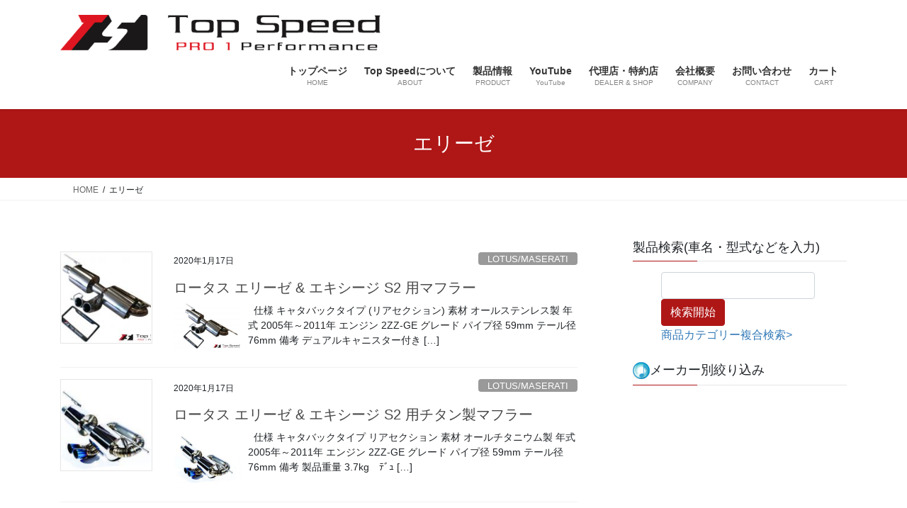

--- FILE ---
content_type: text/html; charset=UTF-8
request_url: https://topspeedjp.com/tag/%E3%82%A8%E3%83%AA%E3%83%BC%E3%82%BC/
body_size: 73132
content:
<!DOCTYPE html>
<html dir="ltr" lang="ja">
<head>
<meta charset="utf-8">
<meta http-equiv="X-UA-Compatible" content="IE=edge">
<meta name="viewport" content="width=device-width, initial-scale=1">
<!-- Google tag (gtag.js) --><script async src="https://www.googletagmanager.com/gtag/js?id=UA-154369856-1"></script><script>window.dataLayer = window.dataLayer || [];function gtag(){dataLayer.push(arguments);}gtag('js', new Date());gtag('config', 'UA-154369856-1');</script>
<title>エリーゼ | Top Speed PRO1 JAPAN</title>

		<!-- All in One SEO 4.9.3 - aioseo.com -->
	<meta name="robots" content="max-image-preview:large" />
	<meta name="google-site-verification" content="8MQxTdW1HMha_hAuU9nDXL3eb7DShIVlv-ZNmv7woJY" />
	<link rel="canonical" href="https://topspeedjp.com/tag/%e3%82%a8%e3%83%aa%e3%83%bc%e3%82%bc/" />
	<meta name="generator" content="All in One SEO (AIOSEO) 4.9.3" />
		<script type="application/ld+json" class="aioseo-schema">
			{"@context":"https:\/\/schema.org","@graph":[{"@type":"BreadcrumbList","@id":"https:\/\/topspeedjp.com\/tag\/%E3%82%A8%E3%83%AA%E3%83%BC%E3%82%BC\/#breadcrumblist","itemListElement":[{"@type":"ListItem","@id":"https:\/\/topspeedjp.com#listItem","position":1,"name":"Home","item":"https:\/\/topspeedjp.com","nextItem":{"@type":"ListItem","@id":"https:\/\/topspeedjp.com\/tag\/%e3%82%a8%e3%83%aa%e3%83%bc%e3%82%bc\/#listItem","name":"\u30a8\u30ea\u30fc\u30bc"}},{"@type":"ListItem","@id":"https:\/\/topspeedjp.com\/tag\/%e3%82%a8%e3%83%aa%e3%83%bc%e3%82%bc\/#listItem","position":2,"name":"\u30a8\u30ea\u30fc\u30bc","previousItem":{"@type":"ListItem","@id":"https:\/\/topspeedjp.com#listItem","name":"Home"}}]},{"@type":"CollectionPage","@id":"https:\/\/topspeedjp.com\/tag\/%E3%82%A8%E3%83%AA%E3%83%BC%E3%82%BC\/#collectionpage","url":"https:\/\/topspeedjp.com\/tag\/%E3%82%A8%E3%83%AA%E3%83%BC%E3%82%BC\/","name":"\u30a8\u30ea\u30fc\u30bc | Top Speed PRO1 JAPAN","inLanguage":"ja","isPartOf":{"@id":"https:\/\/topspeedjp.com\/#website"},"breadcrumb":{"@id":"https:\/\/topspeedjp.com\/tag\/%E3%82%A8%E3%83%AA%E3%83%BC%E3%82%BC\/#breadcrumblist"}},{"@type":"Organization","@id":"https:\/\/topspeedjp.com\/#organization","name":"Top Speed PRO1 JAPAN","description":"\u30a2\u30a6\u30c7\u30a3\u3001BMW\u3001\u30dd\u30eb\u30b7\u30a7\u3001\u30b7\u30dc\u30ec\u30fc\u306a\u3069\u306e\u30a2\u30e1\u30ea\u30ab\u88fd\u30de\u30d5\u30e9\u30fc\u3000Top Speed PRO1","url":"https:\/\/topspeedjp.com\/","logo":{"@type":"ImageObject","url":"https:\/\/topspeedjp.com\/wp-content\/uploads\/2021\/02\/TS_Logo_yoko.png","@id":"https:\/\/topspeedjp.com\/tag\/%E3%82%A8%E3%83%AA%E3%83%BC%E3%82%BC\/#organizationLogo","width":1130,"height":125},"image":{"@id":"https:\/\/topspeedjp.com\/tag\/%E3%82%A8%E3%83%AA%E3%83%BC%E3%82%BC\/#organizationLogo"},"sameAs":["https:\/\/www.facebook.com\/TopSpeedPRO1JAPAN\/","https:\/\/www.instagram.com\/top_speed_japan"]},{"@type":"WebSite","@id":"https:\/\/topspeedjp.com\/#website","url":"https:\/\/topspeedjp.com\/","name":"Top Speed PRO1 JAPAN","description":"\u30a2\u30a6\u30c7\u30a3\u3001BMW\u3001\u30dd\u30eb\u30b7\u30a7\u3001\u30b7\u30dc\u30ec\u30fc\u306a\u3069\u306e\u30a2\u30e1\u30ea\u30ab\u88fd\u30de\u30d5\u30e9\u30fc\u3000Top Speed PRO1","inLanguage":"ja","publisher":{"@id":"https:\/\/topspeedjp.com\/#organization"}}]}
		</script>
		<!-- All in One SEO -->

<link rel='dns-prefetch' href='//webfonts.sakura.ne.jp' />
<link rel='dns-prefetch' href='//stats.wp.com' />
<link rel='dns-prefetch' href='//www.googletagmanager.com' />
<link rel='preconnect' href='//c0.wp.com' />
<link rel="alternate" type="application/rss+xml" title="Top Speed PRO1 JAPAN &raquo; フィード" href="https://topspeedjp.com/feed/" />
<link rel="alternate" type="application/rss+xml" title="Top Speed PRO1 JAPAN &raquo; コメントフィード" href="https://topspeedjp.com/comments/feed/" />
<link rel="alternate" type="application/rss+xml" title="Top Speed PRO1 JAPAN &raquo; エリーゼ タグのフィード" href="https://topspeedjp.com/tag/%e3%82%a8%e3%83%aa%e3%83%bc%e3%82%bc/feed/" />
<meta name="description" content="エリーゼ について Top Speed PRO1 JAPAN アウディ、BMW、ポルシェ、シボレーなどのアメリカ製マフラー　Top Speed PRO1" />		<!-- This site uses the Google Analytics by MonsterInsights plugin v9.11.1 - Using Analytics tracking - https://www.monsterinsights.com/ -->
		<!-- Note: MonsterInsights is not currently configured on this site. The site owner needs to authenticate with Google Analytics in the MonsterInsights settings panel. -->
					<!-- No tracking code set -->
				<!-- / Google Analytics by MonsterInsights -->
		<style id='wp-img-auto-sizes-contain-inline-css' type='text/css'>
img:is([sizes=auto i],[sizes^="auto," i]){contain-intrinsic-size:3000px 1500px}
/*# sourceURL=wp-img-auto-sizes-contain-inline-css */
</style>
<link rel='stylesheet' id='vkExUnit_common_style-css' href='https://topspeedjp.com/wp-content/plugins/vk-all-in-one-expansion-unit/assets/css/vkExUnit_style.css?ver=9.113.0.1' type='text/css' media='all' />
<style id='vkExUnit_common_style-inline-css' type='text/css'>
:root {--ver_page_top_button_url:url(https://topspeedjp.com/wp-content/plugins/vk-all-in-one-expansion-unit/assets/images/to-top-btn-icon.svg);}@font-face {font-weight: normal;font-style: normal;font-family: "vk_sns";src: url("https://topspeedjp.com/wp-content/plugins/vk-all-in-one-expansion-unit/inc/sns/icons/fonts/vk_sns.eot?-bq20cj");src: url("https://topspeedjp.com/wp-content/plugins/vk-all-in-one-expansion-unit/inc/sns/icons/fonts/vk_sns.eot?#iefix-bq20cj") format("embedded-opentype"),url("https://topspeedjp.com/wp-content/plugins/vk-all-in-one-expansion-unit/inc/sns/icons/fonts/vk_sns.woff?-bq20cj") format("woff"),url("https://topspeedjp.com/wp-content/plugins/vk-all-in-one-expansion-unit/inc/sns/icons/fonts/vk_sns.ttf?-bq20cj") format("truetype"),url("https://topspeedjp.com/wp-content/plugins/vk-all-in-one-expansion-unit/inc/sns/icons/fonts/vk_sns.svg?-bq20cj#vk_sns") format("svg");}
.veu_promotion-alert__content--text {border: 1px solid rgba(0,0,0,0.125);padding: 0.5em 1em;border-radius: var(--vk-size-radius);margin-bottom: var(--vk-margin-block-bottom);font-size: 0.875rem;}/* Alert Content部分に段落タグを入れた場合に最後の段落の余白を0にする */.veu_promotion-alert__content--text p:last-of-type{margin-bottom:0;margin-top: 0;}
/*# sourceURL=vkExUnit_common_style-inline-css */
</style>
<style id='wp-emoji-styles-inline-css' type='text/css'>

	img.wp-smiley, img.emoji {
		display: inline !important;
		border: none !important;
		box-shadow: none !important;
		height: 1em !important;
		width: 1em !important;
		margin: 0 0.07em !important;
		vertical-align: -0.1em !important;
		background: none !important;
		padding: 0 !important;
	}
/*# sourceURL=wp-emoji-styles-inline-css */
</style>
<style id='wp-block-library-inline-css' type='text/css'>
:root{--wp-block-synced-color:#7a00df;--wp-block-synced-color--rgb:122,0,223;--wp-bound-block-color:var(--wp-block-synced-color);--wp-editor-canvas-background:#ddd;--wp-admin-theme-color:#007cba;--wp-admin-theme-color--rgb:0,124,186;--wp-admin-theme-color-darker-10:#006ba1;--wp-admin-theme-color-darker-10--rgb:0,107,160.5;--wp-admin-theme-color-darker-20:#005a87;--wp-admin-theme-color-darker-20--rgb:0,90,135;--wp-admin-border-width-focus:2px}@media (min-resolution:192dpi){:root{--wp-admin-border-width-focus:1.5px}}.wp-element-button{cursor:pointer}:root .has-very-light-gray-background-color{background-color:#eee}:root .has-very-dark-gray-background-color{background-color:#313131}:root .has-very-light-gray-color{color:#eee}:root .has-very-dark-gray-color{color:#313131}:root .has-vivid-green-cyan-to-vivid-cyan-blue-gradient-background{background:linear-gradient(135deg,#00d084,#0693e3)}:root .has-purple-crush-gradient-background{background:linear-gradient(135deg,#34e2e4,#4721fb 50%,#ab1dfe)}:root .has-hazy-dawn-gradient-background{background:linear-gradient(135deg,#faaca8,#dad0ec)}:root .has-subdued-olive-gradient-background{background:linear-gradient(135deg,#fafae1,#67a671)}:root .has-atomic-cream-gradient-background{background:linear-gradient(135deg,#fdd79a,#004a59)}:root .has-nightshade-gradient-background{background:linear-gradient(135deg,#330968,#31cdcf)}:root .has-midnight-gradient-background{background:linear-gradient(135deg,#020381,#2874fc)}:root{--wp--preset--font-size--normal:16px;--wp--preset--font-size--huge:42px}.has-regular-font-size{font-size:1em}.has-larger-font-size{font-size:2.625em}.has-normal-font-size{font-size:var(--wp--preset--font-size--normal)}.has-huge-font-size{font-size:var(--wp--preset--font-size--huge)}.has-text-align-center{text-align:center}.has-text-align-left{text-align:left}.has-text-align-right{text-align:right}.has-fit-text{white-space:nowrap!important}#end-resizable-editor-section{display:none}.aligncenter{clear:both}.items-justified-left{justify-content:flex-start}.items-justified-center{justify-content:center}.items-justified-right{justify-content:flex-end}.items-justified-space-between{justify-content:space-between}.screen-reader-text{border:0;clip-path:inset(50%);height:1px;margin:-1px;overflow:hidden;padding:0;position:absolute;width:1px;word-wrap:normal!important}.screen-reader-text:focus{background-color:#ddd;clip-path:none;color:#444;display:block;font-size:1em;height:auto;left:5px;line-height:normal;padding:15px 23px 14px;text-decoration:none;top:5px;width:auto;z-index:100000}html :where(.has-border-color){border-style:solid}html :where([style*=border-top-color]){border-top-style:solid}html :where([style*=border-right-color]){border-right-style:solid}html :where([style*=border-bottom-color]){border-bottom-style:solid}html :where([style*=border-left-color]){border-left-style:solid}html :where([style*=border-width]){border-style:solid}html :where([style*=border-top-width]){border-top-style:solid}html :where([style*=border-right-width]){border-right-style:solid}html :where([style*=border-bottom-width]){border-bottom-style:solid}html :where([style*=border-left-width]){border-left-style:solid}html :where(img[class*=wp-image-]){height:auto;max-width:100%}:where(figure){margin:0 0 1em}html :where(.is-position-sticky){--wp-admin--admin-bar--position-offset:var(--wp-admin--admin-bar--height,0px)}@media screen and (max-width:600px){html :where(.is-position-sticky){--wp-admin--admin-bar--position-offset:0px}}
.vk-cols--reverse{flex-direction:row-reverse}.vk-cols--hasbtn{margin-bottom:0}.vk-cols--hasbtn>.row>.vk_gridColumn_item,.vk-cols--hasbtn>.wp-block-column{position:relative;padding-bottom:3em}.vk-cols--hasbtn>.row>.vk_gridColumn_item>.wp-block-buttons,.vk-cols--hasbtn>.row>.vk_gridColumn_item>.vk_button,.vk-cols--hasbtn>.wp-block-column>.wp-block-buttons,.vk-cols--hasbtn>.wp-block-column>.vk_button{position:absolute;bottom:0;width:100%}.vk-cols--fit.wp-block-columns{gap:0}.vk-cols--fit.wp-block-columns,.vk-cols--fit.wp-block-columns:not(.is-not-stacked-on-mobile){margin-top:0;margin-bottom:0;justify-content:space-between}.vk-cols--fit.wp-block-columns>.wp-block-column *:last-child,.vk-cols--fit.wp-block-columns:not(.is-not-stacked-on-mobile)>.wp-block-column *:last-child{margin-bottom:0}.vk-cols--fit.wp-block-columns>.wp-block-column>.wp-block-cover,.vk-cols--fit.wp-block-columns:not(.is-not-stacked-on-mobile)>.wp-block-column>.wp-block-cover{margin-top:0}.vk-cols--fit.wp-block-columns.has-background,.vk-cols--fit.wp-block-columns:not(.is-not-stacked-on-mobile).has-background{padding:0}@media(max-width: 599px){.vk-cols--fit.wp-block-columns:not(.has-background)>.wp-block-column:not(.has-background),.vk-cols--fit.wp-block-columns:not(.is-not-stacked-on-mobile):not(.has-background)>.wp-block-column:not(.has-background){padding-left:0 !important;padding-right:0 !important}}@media(min-width: 782px){.vk-cols--fit.wp-block-columns .block-editor-block-list__block.wp-block-column:not(:first-child),.vk-cols--fit.wp-block-columns>.wp-block-column:not(:first-child),.vk-cols--fit.wp-block-columns:not(.is-not-stacked-on-mobile) .block-editor-block-list__block.wp-block-column:not(:first-child),.vk-cols--fit.wp-block-columns:not(.is-not-stacked-on-mobile)>.wp-block-column:not(:first-child){margin-left:0}}@media(min-width: 600px)and (max-width: 781px){.vk-cols--fit.wp-block-columns .wp-block-column:nth-child(2n),.vk-cols--fit.wp-block-columns:not(.is-not-stacked-on-mobile) .wp-block-column:nth-child(2n){margin-left:0}.vk-cols--fit.wp-block-columns .wp-block-column:not(:only-child),.vk-cols--fit.wp-block-columns:not(.is-not-stacked-on-mobile) .wp-block-column:not(:only-child){flex-basis:50% !important}}.vk-cols--fit--gap1.wp-block-columns{gap:1px}@media(min-width: 600px)and (max-width: 781px){.vk-cols--fit--gap1.wp-block-columns .wp-block-column:not(:only-child){flex-basis:calc(50% - 1px) !important}}.vk-cols--fit.vk-cols--grid>.block-editor-block-list__block,.vk-cols--fit.vk-cols--grid>.wp-block-column,.vk-cols--fit.vk-cols--grid:not(.is-not-stacked-on-mobile)>.block-editor-block-list__block,.vk-cols--fit.vk-cols--grid:not(.is-not-stacked-on-mobile)>.wp-block-column{flex-basis:50%;box-sizing:border-box}@media(max-width: 599px){.vk-cols--fit.vk-cols--grid.vk-cols--grid--alignfull>.wp-block-column:nth-child(2)>.wp-block-cover,.vk-cols--fit.vk-cols--grid.vk-cols--grid--alignfull>.wp-block-column:nth-child(2)>.vk_outer,.vk-cols--fit.vk-cols--grid:not(.is-not-stacked-on-mobile).vk-cols--grid--alignfull>.wp-block-column:nth-child(2)>.wp-block-cover,.vk-cols--fit.vk-cols--grid:not(.is-not-stacked-on-mobile).vk-cols--grid--alignfull>.wp-block-column:nth-child(2)>.vk_outer{width:100vw;margin-right:calc((100% - 100vw)/2);margin-left:calc((100% - 100vw)/2)}}@media(min-width: 600px){.vk-cols--fit.vk-cols--grid.vk-cols--grid--alignfull>.wp-block-column:nth-child(2)>.wp-block-cover,.vk-cols--fit.vk-cols--grid.vk-cols--grid--alignfull>.wp-block-column:nth-child(2)>.vk_outer,.vk-cols--fit.vk-cols--grid:not(.is-not-stacked-on-mobile).vk-cols--grid--alignfull>.wp-block-column:nth-child(2)>.wp-block-cover,.vk-cols--fit.vk-cols--grid:not(.is-not-stacked-on-mobile).vk-cols--grid--alignfull>.wp-block-column:nth-child(2)>.vk_outer{margin-right:calc(100% - 50vw);width:50vw}}@media(min-width: 600px){.vk-cols--fit.vk-cols--grid.vk-cols--grid--alignfull.vk-cols--reverse>.wp-block-column,.vk-cols--fit.vk-cols--grid:not(.is-not-stacked-on-mobile).vk-cols--grid--alignfull.vk-cols--reverse>.wp-block-column{margin-left:0;margin-right:0}.vk-cols--fit.vk-cols--grid.vk-cols--grid--alignfull.vk-cols--reverse>.wp-block-column:nth-child(2)>.wp-block-cover,.vk-cols--fit.vk-cols--grid.vk-cols--grid--alignfull.vk-cols--reverse>.wp-block-column:nth-child(2)>.vk_outer,.vk-cols--fit.vk-cols--grid:not(.is-not-stacked-on-mobile).vk-cols--grid--alignfull.vk-cols--reverse>.wp-block-column:nth-child(2)>.wp-block-cover,.vk-cols--fit.vk-cols--grid:not(.is-not-stacked-on-mobile).vk-cols--grid--alignfull.vk-cols--reverse>.wp-block-column:nth-child(2)>.vk_outer{margin-left:calc(100% - 50vw)}}.vk-cols--menu h2,.vk-cols--menu h3,.vk-cols--menu h4,.vk-cols--menu h5{margin-bottom:.2em;text-shadow:#000 0 0 10px}.vk-cols--menu h2:first-child,.vk-cols--menu h3:first-child,.vk-cols--menu h4:first-child,.vk-cols--menu h5:first-child{margin-top:0}.vk-cols--menu p{margin-bottom:1rem;text-shadow:#000 0 0 10px}.vk-cols--menu .wp-block-cover__inner-container:last-child{margin-bottom:0}.vk-cols--fitbnrs .wp-block-column .wp-block-cover:hover img{filter:unset}.vk-cols--fitbnrs .wp-block-column .wp-block-cover:hover{background-color:unset}.vk-cols--fitbnrs .wp-block-column .wp-block-cover:hover .wp-block-cover__image-background{filter:unset !important}.vk-cols--fitbnrs .wp-block-cover .wp-block-cover__inner-container{position:absolute;height:100%;width:100%}.vk-cols--fitbnrs .vk_button{height:100%;margin:0}.vk-cols--fitbnrs .vk_button .vk_button_btn,.vk-cols--fitbnrs .vk_button .btn{height:100%;width:100%;border:none;box-shadow:none;background-color:unset !important;transition:unset}.vk-cols--fitbnrs .vk_button .vk_button_btn:hover,.vk-cols--fitbnrs .vk_button .btn:hover{transition:unset}.vk-cols--fitbnrs .vk_button .vk_button_btn:after,.vk-cols--fitbnrs .vk_button .btn:after{border:none}.vk-cols--fitbnrs .vk_button .vk_button_link_txt{width:100%;position:absolute;top:50%;left:50%;transform:translateY(-50%) translateX(-50%);font-size:2rem;text-shadow:#000 0 0 10px}.vk-cols--fitbnrs .vk_button .vk_button_link_subCaption{width:100%;position:absolute;top:calc(50% + 2.2em);left:50%;transform:translateY(-50%) translateX(-50%);text-shadow:#000 0 0 10px}@media(min-width: 992px){.vk-cols--media.wp-block-columns{gap:3rem}}.vk-fit-map figure{margin-bottom:0}.vk-fit-map iframe{position:relative;margin-bottom:0;display:block;max-height:400px;width:100vw}.vk-fit-map:is(.alignfull,.alignwide) div{max-width:100%}.vk-table--th--width25 :where(tr>*:first-child){width:25%}.vk-table--th--width30 :where(tr>*:first-child){width:30%}.vk-table--th--width35 :where(tr>*:first-child){width:35%}.vk-table--th--width40 :where(tr>*:first-child){width:40%}.vk-table--th--bg-bright :where(tr>*:first-child){background-color:var(--wp--preset--color--bg-secondary, rgba(0, 0, 0, 0.05))}@media(max-width: 599px){.vk-table--mobile-block :is(th,td){width:100%;display:block}.vk-table--mobile-block.wp-block-table table :is(th,td){border-top:none}}.vk-table--width--th25 :where(tr>*:first-child){width:25%}.vk-table--width--th30 :where(tr>*:first-child){width:30%}.vk-table--width--th35 :where(tr>*:first-child){width:35%}.vk-table--width--th40 :where(tr>*:first-child){width:40%}.no-margin{margin:0}@media(max-width: 599px){.wp-block-image.vk-aligncenter--mobile>.alignright{float:none;margin-left:auto;margin-right:auto}.vk-no-padding-horizontal--mobile{padding-left:0 !important;padding-right:0 !important}}
/* VK Color Palettes */

/*# sourceURL=wp-block-library-inline-css */
</style><style id='global-styles-inline-css' type='text/css'>
:root{--wp--preset--aspect-ratio--square: 1;--wp--preset--aspect-ratio--4-3: 4/3;--wp--preset--aspect-ratio--3-4: 3/4;--wp--preset--aspect-ratio--3-2: 3/2;--wp--preset--aspect-ratio--2-3: 2/3;--wp--preset--aspect-ratio--16-9: 16/9;--wp--preset--aspect-ratio--9-16: 9/16;--wp--preset--color--black: #000000;--wp--preset--color--cyan-bluish-gray: #abb8c3;--wp--preset--color--white: #ffffff;--wp--preset--color--pale-pink: #f78da7;--wp--preset--color--vivid-red: #cf2e2e;--wp--preset--color--luminous-vivid-orange: #ff6900;--wp--preset--color--luminous-vivid-amber: #fcb900;--wp--preset--color--light-green-cyan: #7bdcb5;--wp--preset--color--vivid-green-cyan: #00d084;--wp--preset--color--pale-cyan-blue: #8ed1fc;--wp--preset--color--vivid-cyan-blue: #0693e3;--wp--preset--color--vivid-purple: #9b51e0;--wp--preset--gradient--vivid-cyan-blue-to-vivid-purple: linear-gradient(135deg,rgb(6,147,227) 0%,rgb(155,81,224) 100%);--wp--preset--gradient--light-green-cyan-to-vivid-green-cyan: linear-gradient(135deg,rgb(122,220,180) 0%,rgb(0,208,130) 100%);--wp--preset--gradient--luminous-vivid-amber-to-luminous-vivid-orange: linear-gradient(135deg,rgb(252,185,0) 0%,rgb(255,105,0) 100%);--wp--preset--gradient--luminous-vivid-orange-to-vivid-red: linear-gradient(135deg,rgb(255,105,0) 0%,rgb(207,46,46) 100%);--wp--preset--gradient--very-light-gray-to-cyan-bluish-gray: linear-gradient(135deg,rgb(238,238,238) 0%,rgb(169,184,195) 100%);--wp--preset--gradient--cool-to-warm-spectrum: linear-gradient(135deg,rgb(74,234,220) 0%,rgb(151,120,209) 20%,rgb(207,42,186) 40%,rgb(238,44,130) 60%,rgb(251,105,98) 80%,rgb(254,248,76) 100%);--wp--preset--gradient--blush-light-purple: linear-gradient(135deg,rgb(255,206,236) 0%,rgb(152,150,240) 100%);--wp--preset--gradient--blush-bordeaux: linear-gradient(135deg,rgb(254,205,165) 0%,rgb(254,45,45) 50%,rgb(107,0,62) 100%);--wp--preset--gradient--luminous-dusk: linear-gradient(135deg,rgb(255,203,112) 0%,rgb(199,81,192) 50%,rgb(65,88,208) 100%);--wp--preset--gradient--pale-ocean: linear-gradient(135deg,rgb(255,245,203) 0%,rgb(182,227,212) 50%,rgb(51,167,181) 100%);--wp--preset--gradient--electric-grass: linear-gradient(135deg,rgb(202,248,128) 0%,rgb(113,206,126) 100%);--wp--preset--gradient--midnight: linear-gradient(135deg,rgb(2,3,129) 0%,rgb(40,116,252) 100%);--wp--preset--font-size--small: 13px;--wp--preset--font-size--medium: 20px;--wp--preset--font-size--large: 36px;--wp--preset--font-size--x-large: 42px;--wp--preset--spacing--20: 0.44rem;--wp--preset--spacing--30: 0.67rem;--wp--preset--spacing--40: 1rem;--wp--preset--spacing--50: 1.5rem;--wp--preset--spacing--60: 2.25rem;--wp--preset--spacing--70: 3.38rem;--wp--preset--spacing--80: 5.06rem;--wp--preset--shadow--natural: 6px 6px 9px rgba(0, 0, 0, 0.2);--wp--preset--shadow--deep: 12px 12px 50px rgba(0, 0, 0, 0.4);--wp--preset--shadow--sharp: 6px 6px 0px rgba(0, 0, 0, 0.2);--wp--preset--shadow--outlined: 6px 6px 0px -3px rgb(255, 255, 255), 6px 6px rgb(0, 0, 0);--wp--preset--shadow--crisp: 6px 6px 0px rgb(0, 0, 0);}:where(.is-layout-flex){gap: 0.5em;}:where(.is-layout-grid){gap: 0.5em;}body .is-layout-flex{display: flex;}.is-layout-flex{flex-wrap: wrap;align-items: center;}.is-layout-flex > :is(*, div){margin: 0;}body .is-layout-grid{display: grid;}.is-layout-grid > :is(*, div){margin: 0;}:where(.wp-block-columns.is-layout-flex){gap: 2em;}:where(.wp-block-columns.is-layout-grid){gap: 2em;}:where(.wp-block-post-template.is-layout-flex){gap: 1.25em;}:where(.wp-block-post-template.is-layout-grid){gap: 1.25em;}.has-black-color{color: var(--wp--preset--color--black) !important;}.has-cyan-bluish-gray-color{color: var(--wp--preset--color--cyan-bluish-gray) !important;}.has-white-color{color: var(--wp--preset--color--white) !important;}.has-pale-pink-color{color: var(--wp--preset--color--pale-pink) !important;}.has-vivid-red-color{color: var(--wp--preset--color--vivid-red) !important;}.has-luminous-vivid-orange-color{color: var(--wp--preset--color--luminous-vivid-orange) !important;}.has-luminous-vivid-amber-color{color: var(--wp--preset--color--luminous-vivid-amber) !important;}.has-light-green-cyan-color{color: var(--wp--preset--color--light-green-cyan) !important;}.has-vivid-green-cyan-color{color: var(--wp--preset--color--vivid-green-cyan) !important;}.has-pale-cyan-blue-color{color: var(--wp--preset--color--pale-cyan-blue) !important;}.has-vivid-cyan-blue-color{color: var(--wp--preset--color--vivid-cyan-blue) !important;}.has-vivid-purple-color{color: var(--wp--preset--color--vivid-purple) !important;}.has-black-background-color{background-color: var(--wp--preset--color--black) !important;}.has-cyan-bluish-gray-background-color{background-color: var(--wp--preset--color--cyan-bluish-gray) !important;}.has-white-background-color{background-color: var(--wp--preset--color--white) !important;}.has-pale-pink-background-color{background-color: var(--wp--preset--color--pale-pink) !important;}.has-vivid-red-background-color{background-color: var(--wp--preset--color--vivid-red) !important;}.has-luminous-vivid-orange-background-color{background-color: var(--wp--preset--color--luminous-vivid-orange) !important;}.has-luminous-vivid-amber-background-color{background-color: var(--wp--preset--color--luminous-vivid-amber) !important;}.has-light-green-cyan-background-color{background-color: var(--wp--preset--color--light-green-cyan) !important;}.has-vivid-green-cyan-background-color{background-color: var(--wp--preset--color--vivid-green-cyan) !important;}.has-pale-cyan-blue-background-color{background-color: var(--wp--preset--color--pale-cyan-blue) !important;}.has-vivid-cyan-blue-background-color{background-color: var(--wp--preset--color--vivid-cyan-blue) !important;}.has-vivid-purple-background-color{background-color: var(--wp--preset--color--vivid-purple) !important;}.has-black-border-color{border-color: var(--wp--preset--color--black) !important;}.has-cyan-bluish-gray-border-color{border-color: var(--wp--preset--color--cyan-bluish-gray) !important;}.has-white-border-color{border-color: var(--wp--preset--color--white) !important;}.has-pale-pink-border-color{border-color: var(--wp--preset--color--pale-pink) !important;}.has-vivid-red-border-color{border-color: var(--wp--preset--color--vivid-red) !important;}.has-luminous-vivid-orange-border-color{border-color: var(--wp--preset--color--luminous-vivid-orange) !important;}.has-luminous-vivid-amber-border-color{border-color: var(--wp--preset--color--luminous-vivid-amber) !important;}.has-light-green-cyan-border-color{border-color: var(--wp--preset--color--light-green-cyan) !important;}.has-vivid-green-cyan-border-color{border-color: var(--wp--preset--color--vivid-green-cyan) !important;}.has-pale-cyan-blue-border-color{border-color: var(--wp--preset--color--pale-cyan-blue) !important;}.has-vivid-cyan-blue-border-color{border-color: var(--wp--preset--color--vivid-cyan-blue) !important;}.has-vivid-purple-border-color{border-color: var(--wp--preset--color--vivid-purple) !important;}.has-vivid-cyan-blue-to-vivid-purple-gradient-background{background: var(--wp--preset--gradient--vivid-cyan-blue-to-vivid-purple) !important;}.has-light-green-cyan-to-vivid-green-cyan-gradient-background{background: var(--wp--preset--gradient--light-green-cyan-to-vivid-green-cyan) !important;}.has-luminous-vivid-amber-to-luminous-vivid-orange-gradient-background{background: var(--wp--preset--gradient--luminous-vivid-amber-to-luminous-vivid-orange) !important;}.has-luminous-vivid-orange-to-vivid-red-gradient-background{background: var(--wp--preset--gradient--luminous-vivid-orange-to-vivid-red) !important;}.has-very-light-gray-to-cyan-bluish-gray-gradient-background{background: var(--wp--preset--gradient--very-light-gray-to-cyan-bluish-gray) !important;}.has-cool-to-warm-spectrum-gradient-background{background: var(--wp--preset--gradient--cool-to-warm-spectrum) !important;}.has-blush-light-purple-gradient-background{background: var(--wp--preset--gradient--blush-light-purple) !important;}.has-blush-bordeaux-gradient-background{background: var(--wp--preset--gradient--blush-bordeaux) !important;}.has-luminous-dusk-gradient-background{background: var(--wp--preset--gradient--luminous-dusk) !important;}.has-pale-ocean-gradient-background{background: var(--wp--preset--gradient--pale-ocean) !important;}.has-electric-grass-gradient-background{background: var(--wp--preset--gradient--electric-grass) !important;}.has-midnight-gradient-background{background: var(--wp--preset--gradient--midnight) !important;}.has-small-font-size{font-size: var(--wp--preset--font-size--small) !important;}.has-medium-font-size{font-size: var(--wp--preset--font-size--medium) !important;}.has-large-font-size{font-size: var(--wp--preset--font-size--large) !important;}.has-x-large-font-size{font-size: var(--wp--preset--font-size--x-large) !important;}
/*# sourceURL=global-styles-inline-css */
</style>

<style id='classic-theme-styles-inline-css' type='text/css'>
/*! This file is auto-generated */
.wp-block-button__link{color:#fff;background-color:#32373c;border-radius:9999px;box-shadow:none;text-decoration:none;padding:calc(.667em + 2px) calc(1.333em + 2px);font-size:1.125em}.wp-block-file__button{background:#32373c;color:#fff;text-decoration:none}
/*# sourceURL=/wp-includes/css/classic-themes.min.css */
</style>
<link rel='stylesheet' id='contact-form-7-css' href='https://topspeedjp.com/wp-content/plugins/contact-form-7/includes/css/styles.css?ver=6.1.4' type='text/css' media='all' />
<link rel='stylesheet' id='vk-swiper-style-css' href='https://topspeedjp.com/wp-content/plugins/vk-blocks/vendor/vektor-inc/vk-swiper/src/assets/css/swiper-bundle.min.css?ver=11.0.2' type='text/css' media='all' />
<link rel='stylesheet' id='bootstrap-4-style-css' href='https://topspeedjp.com/wp-content/themes/lightning/_g2/library/bootstrap-4/css/bootstrap.min.css?ver=4.5.0' type='text/css' media='all' />
<link rel='stylesheet' id='lightning-common-style-css' href='https://topspeedjp.com/wp-content/themes/lightning/_g2/assets/css/common.css?ver=15.33.1' type='text/css' media='all' />
<style id='lightning-common-style-inline-css' type='text/css'>
/* vk-mobile-nav */:root {--vk-mobile-nav-menu-btn-bg-src: url("https://topspeedjp.com/wp-content/themes/lightning/_g2/inc/vk-mobile-nav/package/images/vk-menu-btn-black.svg");--vk-mobile-nav-menu-btn-close-bg-src: url("https://topspeedjp.com/wp-content/themes/lightning/_g2/inc/vk-mobile-nav/package/images/vk-menu-close-black.svg");--vk-menu-acc-icon-open-black-bg-src: url("https://topspeedjp.com/wp-content/themes/lightning/_g2/inc/vk-mobile-nav/package/images/vk-menu-acc-icon-open-black.svg");--vk-menu-acc-icon-open-white-bg-src: url("https://topspeedjp.com/wp-content/themes/lightning/_g2/inc/vk-mobile-nav/package/images/vk-menu-acc-icon-open-white.svg");--vk-menu-acc-icon-close-black-bg-src: url("https://topspeedjp.com/wp-content/themes/lightning/_g2/inc/vk-mobile-nav/package/images/vk-menu-close-black.svg");--vk-menu-acc-icon-close-white-bg-src: url("https://topspeedjp.com/wp-content/themes/lightning/_g2/inc/vk-mobile-nav/package/images/vk-menu-close-white.svg");}
/*# sourceURL=lightning-common-style-inline-css */
</style>
<link rel='stylesheet' id='lightning-design-style-css' href='https://topspeedjp.com/wp-content/themes/lightning/_g2/design-skin/origin2/css/style.css?ver=15.33.1' type='text/css' media='all' />
<style id='lightning-design-style-inline-css' type='text/css'>
:root {--color-key:#af1616;--wp--preset--color--vk-color-primary:#af1616;--color-key-dark:#af1616;}
/* ltg common custom */:root {--vk-menu-acc-btn-border-color:#333;--vk-color-primary:#af1616;--vk-color-primary-dark:#af1616;--vk-color-primary-vivid:#c11818;--color-key:#af1616;--wp--preset--color--vk-color-primary:#af1616;--color-key-dark:#af1616;}.veu_color_txt_key { color:#af1616 ; }.veu_color_bg_key { background-color:#af1616 ; }.veu_color_border_key { border-color:#af1616 ; }.btn-default { border-color:#af1616;color:#af1616;}.btn-default:focus,.btn-default:hover { border-color:#af1616;background-color: #af1616; }.wp-block-search__button,.btn-primary { background-color:#af1616;border-color:#af1616; }.wp-block-search__button:focus,.wp-block-search__button:hover,.btn-primary:not(:disabled):not(.disabled):active,.btn-primary:focus,.btn-primary:hover { background-color:#af1616;border-color:#af1616; }.btn-outline-primary { color : #af1616 ; border-color:#af1616; }.btn-outline-primary:not(:disabled):not(.disabled):active,.btn-outline-primary:focus,.btn-outline-primary:hover { color : #fff; background-color:#af1616;border-color:#af1616; }a { color:#337ab7; }
.tagcloud a:before { font-family: "Font Awesome 7 Free";content: "\f02b";font-weight: bold; }
.media .media-body .media-heading a:hover { color:#af1616; }@media (min-width: 768px){.gMenu > li:before,.gMenu > li.menu-item-has-children::after { border-bottom-color:#af1616 }.gMenu li li { background-color:#af1616 }.gMenu li li a:hover { background-color:#af1616; }} /* @media (min-width: 768px) */.page-header { background-color:#af1616; }h2,.mainSection-title { border-top-color:#af1616; }h3:after,.subSection-title:after { border-bottom-color:#af1616; }ul.page-numbers li span.page-numbers.current,.page-link dl .post-page-numbers.current { background-color:#af1616; }.pager li > a { border-color:#af1616;color:#af1616;}.pager li > a:hover { background-color:#af1616;color:#fff;}.siteFooter { border-top-color:#af1616; }dt { border-left-color:#af1616; }:root {--g_nav_main_acc_icon_open_url:url(https://topspeedjp.com/wp-content/themes/lightning/_g2/inc/vk-mobile-nav/package/images/vk-menu-acc-icon-open-black.svg);--g_nav_main_acc_icon_close_url: url(https://topspeedjp.com/wp-content/themes/lightning/_g2/inc/vk-mobile-nav/package/images/vk-menu-close-black.svg);--g_nav_sub_acc_icon_open_url: url(https://topspeedjp.com/wp-content/themes/lightning/_g2/inc/vk-mobile-nav/package/images/vk-menu-acc-icon-open-white.svg);--g_nav_sub_acc_icon_close_url: url(https://topspeedjp.com/wp-content/themes/lightning/_g2/inc/vk-mobile-nav/package/images/vk-menu-close-white.svg);}
/*# sourceURL=lightning-design-style-inline-css */
</style>
<link rel='stylesheet' id='veu-cta-css' href='https://topspeedjp.com/wp-content/plugins/vk-all-in-one-expansion-unit/inc/call-to-action/package/assets/css/style.css?ver=9.113.0.1' type='text/css' media='all' />
<link rel='stylesheet' id='vk-blocks-build-css-css' href='https://topspeedjp.com/wp-content/plugins/vk-blocks/build/block-build.css?ver=1.115.2.1' type='text/css' media='all' />
<style id='vk-blocks-build-css-inline-css' type='text/css'>

	:root {
		--vk_image-mask-circle: url(https://topspeedjp.com/wp-content/plugins/vk-blocks/inc/vk-blocks/images/circle.svg);
		--vk_image-mask-wave01: url(https://topspeedjp.com/wp-content/plugins/vk-blocks/inc/vk-blocks/images/wave01.svg);
		--vk_image-mask-wave02: url(https://topspeedjp.com/wp-content/plugins/vk-blocks/inc/vk-blocks/images/wave02.svg);
		--vk_image-mask-wave03: url(https://topspeedjp.com/wp-content/plugins/vk-blocks/inc/vk-blocks/images/wave03.svg);
		--vk_image-mask-wave04: url(https://topspeedjp.com/wp-content/plugins/vk-blocks/inc/vk-blocks/images/wave04.svg);
	}
	

	:root {

		--vk-balloon-border-width:1px;

		--vk-balloon-speech-offset:-12px;
	}
	

	:root {
		--vk_flow-arrow: url(https://topspeedjp.com/wp-content/plugins/vk-blocks/inc/vk-blocks/images/arrow_bottom.svg);
	}
	
/*# sourceURL=vk-blocks-build-css-inline-css */
</style>
<link rel='stylesheet' id='lightning-theme-style-css' href='https://topspeedjp.com/wp-content/themes/lightning/style.css?ver=15.33.1' type='text/css' media='all' />
<link rel='stylesheet' id='vk-font-awesome-css' href='https://topspeedjp.com/wp-content/themes/lightning/vendor/vektor-inc/font-awesome-versions/src/font-awesome/css/all.min.css?ver=7.1.0' type='text/css' media='all' />
<link rel='stylesheet' id='usces_default_css-css' href='https://topspeedjp.com/wp-content/plugins/usc-e-shop/css/usces_default.css?ver=2.11.26.2512161' type='text/css' media='all' />
<link rel='stylesheet' id='dashicons-css' href='https://c0.wp.com/c/6.9/wp-includes/css/dashicons.min.css' type='text/css' media='all' />
<link rel='stylesheet' id='usces_cart_css-css' href='https://topspeedjp.com/wp-content/plugins/usc-e-shop/css/usces_cart.css?ver=2.11.26.2512161' type='text/css' media='all' />
<script type="text/javascript" src="https://c0.wp.com/c/6.9/wp-includes/js/jquery/jquery.min.js" id="jquery-core-js"></script>
<script type="text/javascript" src="https://c0.wp.com/c/6.9/wp-includes/js/jquery/jquery-migrate.min.js" id="jquery-migrate-js"></script>
<script type="text/javascript" src="//webfonts.sakura.ne.jp/js/sakurav3.js?fadein=0&amp;ver=3.1.4" id="typesquare_std-js"></script>
<link rel="https://api.w.org/" href="https://topspeedjp.com/wp-json/" /><link rel="alternate" title="JSON" type="application/json" href="https://topspeedjp.com/wp-json/wp/v2/tags/239" /><link rel="EditURI" type="application/rsd+xml" title="RSD" href="https://topspeedjp.com/xmlrpc.php?rsd" />
<meta name="generator" content="WordPress 6.9" />
<meta name="generator" content="Site Kit by Google 1.170.0" />	<style>img#wpstats{display:none}</style>
		<style id="lightning-color-custom-for-plugins" type="text/css">/* ltg theme common */.color_key_bg,.color_key_bg_hover:hover{background-color: #af1616;}.color_key_txt,.color_key_txt_hover:hover{color: #af1616;}.color_key_border,.color_key_border_hover:hover{border-color: #af1616;}.color_key_dark_bg,.color_key_dark_bg_hover:hover{background-color: #af1616;}.color_key_dark_txt,.color_key_dark_txt_hover:hover{color: #af1616;}.color_key_dark_border,.color_key_dark_border_hover:hover{border-color: #af1616;}</style>
<!-- Site Kit が追加した Google AdSense メタタグ -->
<meta name="google-adsense-platform-account" content="ca-host-pub-2644536267352236">
<meta name="google-adsense-platform-domain" content="sitekit.withgoogle.com">
<!-- Site Kit が追加した End Google AdSense メタタグ -->
<!-- [ VK All in One Expansion Unit OGP ] -->
<meta property="og:site_name" content="Top Speed PRO1 JAPAN" />
<meta property="og:url" content="https://topspeedjp.com/cb-elise-exige/" />
<meta property="og:title" content="エリーゼ" />
<meta property="og:description" content="エリーゼ について Top Speed PRO1 JAPAN アウディ、BMW、ポルシェ、シボレーなどのアメリカ製マフラー　Top Speed PRO1" />
<meta property="fb:app_id" content="1276461499207298" />
<meta property="og:type" content="article" />
<!-- [ / VK All in One Expansion Unit OGP ] -->
<!-- [ VK All in One Expansion Unit twitter card ] -->
<meta name="twitter:card" content="summary_large_image">
<meta name="twitter:description" content="エリーゼ について Top Speed PRO1 JAPAN アウディ、BMW、ポルシェ、シボレーなどのアメリカ製マフラー　Top Speed PRO1">
<meta name="twitter:title" content="エリーゼ">
<meta name="twitter:url" content="https://topspeedjp.com/cb-elise-exige/">
	<meta name="twitter:domain" content="topspeedjp.com">
	<meta name="twitter:site" content="@Pro1Japan">
	<!-- [ / VK All in One Expansion Unit twitter card ] -->
	<link rel="icon" href="https://topspeedjp.com/wp-content/uploads/2020/02/image-150x150.jpg" sizes="32x32" />
<link rel="icon" href="https://topspeedjp.com/wp-content/uploads/2020/02/image-300x300.jpg" sizes="192x192" />
<link rel="apple-touch-icon" href="https://topspeedjp.com/wp-content/uploads/2020/02/image-300x300.jpg" />
<meta name="msapplication-TileImage" content="https://topspeedjp.com/wp-content/uploads/2020/02/image-300x300.jpg" />
		<style type="text/css" id="wp-custom-css">
			footer .copySection p:nth-child(2) {
    display:none !important;
    }		</style>
		
</head>
<body class="archive tag tag-239 wp-theme-lightning vk-blocks fa_v7_css post-type-post bootstrap4 device-pc">
<a class="skip-link screen-reader-text" href="#main">コンテンツへスキップ</a>
<a class="skip-link screen-reader-text" href="#vk-mobile-nav">ナビゲーションに移動</a>
<header class="siteHeader">
		<div class="container siteHeadContainer">
		<div class="navbar-header">
						<p class="navbar-brand siteHeader_logo">
			<a href="https://topspeedjp.com/">
				<span><img src="http://topspeedjp.com/wp-content/uploads/2020/01/TS_Logo_yoko.png" alt="Top Speed PRO1 JAPAN" /></span>
			</a>
			</p>
					</div>

					<div id="gMenu_outer" class="gMenu_outer">
				<nav class="menu-%e3%83%98%e3%83%83%e3%83%80%e3%83%bc%e3%83%a1%e3%83%8b%e3%83%a5%e3%83%bc-container"><ul id="menu-%e3%83%98%e3%83%83%e3%83%80%e3%83%bc%e3%83%a1%e3%83%8b%e3%83%a5%e3%83%bc" class="menu gMenu vk-menu-acc"><li id="menu-item-12" class="menu-item menu-item-type-post_type menu-item-object-page menu-item-home"><a href="https://topspeedjp.com/"><strong class="gMenu_name">トップページ</strong><span class="gMenu_description">HOME</span></a></li>
<li id="menu-item-13" class="menu-item menu-item-type-post_type menu-item-object-page"><a href="https://topspeedjp.com/about/"><strong class="gMenu_name">Top Speedについて</strong><span class="gMenu_description">ABOUT</span></a></li>
<li id="menu-item-74" class="menu-item menu-item-type-taxonomy menu-item-object-category menu-item-has-children"><a href="https://topspeedjp.com/category/product/"><strong class="gMenu_name">製品情報</strong><span class="gMenu_description">PRODUCT</span></a>
<ul class="sub-menu">
	<li id="menu-item-75" class="menu-item menu-item-type-taxonomy menu-item-object-category"><a href="https://topspeedjp.com/category/product/audi/">Audi</a></li>
	<li id="menu-item-168" class="menu-item menu-item-type-taxonomy menu-item-object-category"><a href="https://topspeedjp.com/category/product/bmw-mini/">BMW/MINI</a></li>
	<li id="menu-item-169" class="menu-item menu-item-type-taxonomy menu-item-object-category"><a href="https://topspeedjp.com/category/product/chevrolret-cadillac/">CHEVROLET/CADILLAC</a></li>
	<li id="menu-item-182" class="menu-item menu-item-type-taxonomy menu-item-object-category"><a href="https://topspeedjp.com/category/product/ferrari-fiat/">FERRARI/FIAT</a></li>
	<li id="menu-item-183" class="menu-item menu-item-type-taxonomy menu-item-object-category"><a href="https://topspeedjp.com/category/product/honda-jaguar/">HONDA/JAGUAR</a></li>
	<li id="menu-item-184" class="menu-item menu-item-type-taxonomy menu-item-object-category"><a href="https://topspeedjp.com/category/product/lamborghini/">LAMBORGHINI</a></li>
	<li id="menu-item-185" class="menu-item menu-item-type-taxonomy menu-item-object-category"><a href="https://topspeedjp.com/category/product/lotus-maserati/">LOTUS/MASERATI</a></li>
	<li id="menu-item-186" class="menu-item menu-item-type-taxonomy menu-item-object-category"><a href="https://topspeedjp.com/category/product/mazda-mitsubishi/">MAZDA/MITSUBISHI</a></li>
	<li id="menu-item-187" class="menu-item menu-item-type-taxonomy menu-item-object-category"><a href="https://topspeedjp.com/category/product/mclaren/">McLaren</a></li>
	<li id="menu-item-188" class="menu-item menu-item-type-taxonomy menu-item-object-category"><a href="https://topspeedjp.com/category/product/mercedes-benz/">MERCEDES BENZ</a></li>
	<li id="menu-item-189" class="menu-item menu-item-type-taxonomy menu-item-object-category"><a href="https://topspeedjp.com/category/product/nissan/">NISSAN</a></li>
	<li id="menu-item-190" class="menu-item menu-item-type-taxonomy menu-item-object-category"><a href="https://topspeedjp.com/category/product/porsche/">PORSCHE</a></li>
	<li id="menu-item-191" class="menu-item menu-item-type-taxonomy menu-item-object-category"><a href="https://topspeedjp.com/category/product/toyota-lexus/">TOYOTA/LEXUS</a></li>
	<li id="menu-item-192" class="menu-item menu-item-type-taxonomy menu-item-object-category"><a href="https://topspeedjp.com/category/product/volkswagen/">VOLKSWAGEN</a></li>
	<li id="menu-item-2722" class="menu-item menu-item-type-taxonomy menu-item-object-category"><a href="https://topspeedjp.com/category/product/accessories/">アクセサリー</a></li>
</ul>
</li>
<li id="menu-item-2977" class="menu-item menu-item-type-post_type menu-item-object-page"><a href="https://topspeedjp.com/youtube/"><strong class="gMenu_name">YouTube</strong><span class="gMenu_description">YouTube</span></a></li>
<li id="menu-item-97" class="menu-item menu-item-type-post_type menu-item-object-page"><a href="https://topspeedjp.com/dealer_shop/"><strong class="gMenu_name">代理店・特約店</strong><span class="gMenu_description">DEALER &#038; SHOP</span></a></li>
<li id="menu-item-47" class="menu-item menu-item-type-post_type menu-item-object-page"><a href="https://topspeedjp.com/about_unlimited/"><strong class="gMenu_name">会社概要</strong><span class="gMenu_description">COMPANY</span></a></li>
<li id="menu-item-52" class="menu-item menu-item-type-post_type menu-item-object-page"><a href="https://topspeedjp.com/contact/"><strong class="gMenu_name">お問い合わせ</strong><span class="gMenu_description">CONTACT</span></a></li>
<li id="menu-item-261" class="menu-item menu-item-type-post_type menu-item-object-page"><a href="https://topspeedjp.com/usces-cart/"><strong class="gMenu_name">カート</strong><span class="gMenu_description">CART</span></a></li>
</ul></nav>			</div>
			</div>
	</header>

<div class="section page-header"><div class="container"><div class="row"><div class="col-md-12">
<h1 class="page-header_pageTitle">
エリーゼ</h1>
</div></div></div></div><!-- [ /.page-header ] -->


<!-- [ .breadSection ] --><div class="section breadSection"><div class="container"><div class="row"><ol class="breadcrumb" itemscope itemtype="https://schema.org/BreadcrumbList"><li id="panHome" itemprop="itemListElement" itemscope itemtype="http://schema.org/ListItem"><a itemprop="item" href="https://topspeedjp.com/"><span itemprop="name"><i class="fa-solid fa-house"></i> HOME</span></a><meta itemprop="position" content="1" /></li><li><span>エリーゼ</span><meta itemprop="position" content="2" /></li></ol></div></div></div><!-- [ /.breadSection ] -->

<div class="section siteContent">
<div class="container">
<div class="row">
<div class="col mainSection mainSection-col-two baseSection vk_posts-mainSection" id="main" role="main">

	
<div class="postList">


	
		<article class="media">
<div id="post-357" class="post-357 post type-post status-publish format-standard has-post-thumbnail hentry category-lotus-maserati tag-elise tag-exige tag-lotus tag-240 tag-239 tag-54 tag-235">
		<div class="media-left postList_thumbnail">
		<a href="https://topspeedjp.com/cb-elise-exige/">
		<img width="150" height="150" src="https://topspeedjp.com/wp-content/uploads/2020/05/CATBACK-ELISEEXIGE__000-150x150.jpg" class="media-object wp-post-image" alt="" decoding="async" srcset="https://topspeedjp.com/wp-content/uploads/2020/05/CATBACK-ELISEEXIGE__000-150x150.jpg 150w, https://topspeedjp.com/wp-content/uploads/2020/05/CATBACK-ELISEEXIGE__000-120x120.jpg 120w" sizes="(max-width: 150px) 100vw, 150px" />		</a>
	</div>
		<div class="media-body">
		<div class="entry-meta">


<span class="published entry-meta_items">2020年1月17日</span>

<span class="entry-meta_items entry-meta_updated entry-meta_hidden">/ 最終更新日時 : <span class="updated">2025年11月12日</span></span>


	
	<span class="vcard author entry-meta_items entry-meta_items_author entry-meta_hidden"><span class="fn">unlimited6</span></span>



<span class="entry-meta_items entry-meta_items_term"><a href="https://topspeedjp.com/category/product/lotus-maserati/" class="btn btn-xs btn-primary entry-meta_items_term_button" style="background-color:#999999;border:none;">LOTUS/MASERATI</a></span>
</div>
		<h1 class="media-heading entry-title"><a href="https://topspeedjp.com/cb-elise-exige/">ロータス エリーゼ &#038; エキシージ S2 用マフラー</a></h1>
		<a href="https://topspeedjp.com/cb-elise-exige/" class="media-body_excerpt"><div class="loopimg">
	<a href="https://topspeedjp.com/cb-elise-exige/"><img width="300" height="201" src="https://topspeedjp.com/wp-content/uploads/2020/05/CATBACK-ELISEEXIGE__000.jpg" class="attachment-300x300 size-300x300" alt="CATBACK-ELISE/EXIGE" decoding="async" fetchpriority="high" srcset="https://topspeedjp.com/wp-content/uploads/2020/05/CATBACK-ELISEEXIGE__000.jpg 1200w, https://topspeedjp.com/wp-content/uploads/2020/05/CATBACK-ELISEEXIGE__000-300x201.jpg 300w, https://topspeedjp.com/wp-content/uploads/2020/05/CATBACK-ELISEEXIGE__000-1024x685.jpg 1024w, https://topspeedjp.com/wp-content/uploads/2020/05/CATBACK-ELISEEXIGE__000-768x514.jpg 768w" sizes="(max-width: 300px) 100vw, 300px" /></a>
	</div>
	<div class="loopexp">
		<div class="field"><p>&nbsp; 仕様 キャタバックタイプ (リアセクション) 素材 オールステンレス製 年式 2005年～2011年 エンジン 2ZZ-GE グレード パイプ径 59mm テール径 76mm 備考 デュアルキャニスター付き [&hellip;]</p>
</div>
	</div></a>
	</div>
</div>
</article>
<article class="media">
<div id="post-358" class="post-358 post type-post status-publish format-standard has-post-thumbnail hentry category-lotus-maserati tag-elise tag-exige tag-lotus tag-titanium tag-240 tag-239 tag-55 tag-54 tag-235">
		<div class="media-left postList_thumbnail">
		<a href="https://topspeedjp.com/tn-elise-exige/">
		<img width="150" height="150" src="https://topspeedjp.com/wp-content/uploads/2020/01/TITANIUM-ELISEEXIGE-150x150.jpg" class="media-object wp-post-image" alt="" decoding="async" />		</a>
	</div>
		<div class="media-body">
		<div class="entry-meta">


<span class="published entry-meta_items">2020年1月17日</span>

<span class="entry-meta_items entry-meta_updated entry-meta_hidden">/ 最終更新日時 : <span class="updated">2025年11月12日</span></span>


	
	<span class="vcard author entry-meta_items entry-meta_items_author entry-meta_hidden"><span class="fn">unlimited6</span></span>



<span class="entry-meta_items entry-meta_items_term"><a href="https://topspeedjp.com/category/product/lotus-maserati/" class="btn btn-xs btn-primary entry-meta_items_term_button" style="background-color:#999999;border:none;">LOTUS/MASERATI</a></span>
</div>
		<h1 class="media-heading entry-title"><a href="https://topspeedjp.com/tn-elise-exige/">ロータス エリーゼ &#038; エキシージ S2 用チタン製マフラー</a></h1>
		<a href="https://topspeedjp.com/tn-elise-exige/" class="media-body_excerpt"><div class="loopimg">
	<a href="https://topspeedjp.com/tn-elise-exige/"><img width="300" height="237" src="https://topspeedjp.com/wp-content/uploads/2020/01/TITANIUM-ELISEEXIGE.jpg" class="attachment-300x300 size-300x300" alt="TITANIUM-ELISE/EXIGE" decoding="async" loading="lazy" srcset="https://topspeedjp.com/wp-content/uploads/2020/01/TITANIUM-ELISEEXIGE.jpg 346w, https://topspeedjp.com/wp-content/uploads/2020/01/TITANIUM-ELISEEXIGE-300x237.jpg 300w" sizes="auto, (max-width: 300px) 100vw, 300px" /></a>
	</div>
	<div class="loopexp">
		<div class="field"><p>&nbsp; 仕様 キャタバックタイプ リアセクション 素材 オールチタニウム製 年式 2005年～2011年 エンジン 2ZZ-GE グレード パイプ径 59mm テール径 76mm 備考 製品重量 3.7kg　ﾃﾞｭ [&hellip;]</p>
</div>
	</div></a>
	</div>
</div>
</article>

	
	
	
</div><!-- [ /.postList ] -->

</div><!-- [ /.mainSection ] -->

	<div class="col subSection sideSection sideSection-col-two baseSection">
				<aside class="widget widget_welcart_search" id="welcart_search-2"><h1 class="widget-title subSection-title">製品検索(車名・型式などを入力)</h1>
		<ul class="ucart_search_body ucart_widget_body"><li>
		<form method="get" id="searchform" action="https://topspeedjp.com" >
		<input type="text" value="" name="s" id="s" class="searchtext" /><input type="submit" id="searchsubmit" value="検索開始" />
		<div><a href="https://topspeedjp.com/usces-cart/?usces_page=search_item">商品カテゴリー複合検索&gt;</a></div>		</form>
		</li></ul>

		</aside><aside class="widget widget_welcart_category" id="welcart_category-2"><h1 class="widget-title subSection-title"><img src="https://topspeedjp.com/wp-content/plugins/usc-e-shop/images/category.png" alt="メーカー別絞り込み" />メーカー別絞り込み</h1>
		<ul class="ucart_widget_body">
				</ul>

		</aside>			</div><!-- [ /.subSection ] -->


</div><!-- [ /.row ] -->
</div><!-- [ /.container ] -->
</div><!-- [ /.siteContent ] -->
<div class="section sectionBox siteContent_after">
	<div class="container ">
		<div class="row ">
			<div class="col-md-12 ">
			<aside class="widget widget_vkexunit_post_list" id="vkexunit_post_list-3"><div class="veu_postList pt_0"><h1 class="widget-title subSection-title">新製品情報</h1><div class="postList postList_miniThumb">
<div class="postList_item" id="post-5730">
				<div class="postList_thumbnail">
		<a href="https://topspeedjp.com/cb-por-992-gt3/">
			<img width="150" height="150" src="https://topspeedjp.com/wp-content/uploads/2025/11/CATBACK-POR-992-GT3_001-150x150.jpg" class="attachment-thumbnail size-thumbnail wp-post-image" alt="" decoding="async" loading="lazy" srcset="https://topspeedjp.com/wp-content/uploads/2025/11/CATBACK-POR-992-GT3_001-150x150.jpg 150w, https://topspeedjp.com/wp-content/uploads/2025/11/CATBACK-POR-992-GT3_001-120x120.jpg 120w" sizes="auto, (max-width: 150px) 100vw, 150px" />		</a>
		</div><!-- [ /.postList_thumbnail ] -->
		<div class="postList_body">
		<div class="postList_title entry-title"><a href="https://topspeedjp.com/cb-por-992-gt3/">ポルシェ 911(992) GT3/GT3 RS用マフラー (バルブ付き)</a></div><div class="published postList_date postList_meta_items">2025年11月14日</div>	</div><!-- [ /.postList_body ] -->
</div>
		
<div class="postList_item" id="post-5719">
				<div class="postList_thumbnail">
		<a href="https://topspeedjp.com/cb-por-991-turbo/">
			<img width="150" height="150" src="https://topspeedjp.com/wp-content/uploads/2025/11/CATBACK-POR-991-TURBO_001-150x150.jpg" class="attachment-thumbnail size-thumbnail wp-post-image" alt="" decoding="async" loading="lazy" srcset="https://topspeedjp.com/wp-content/uploads/2025/11/CATBACK-POR-991-TURBO_001-150x150.jpg 150w, https://topspeedjp.com/wp-content/uploads/2025/11/CATBACK-POR-991-TURBO_001-120x120.jpg 120w" sizes="auto, (max-width: 150px) 100vw, 150px" />		</a>
		</div><!-- [ /.postList_thumbnail ] -->
		<div class="postList_body">
		<div class="postList_title entry-title"><a href="https://topspeedjp.com/cb-por-991-turbo/">ポルシェ 911 (991型) ターボ/ターボS 3.8L 用Xパイプ マフラー</a></div><div class="published postList_date postList_meta_items">2025年11月14日</div>	</div><!-- [ /.postList_body ] -->
</div>
		
<div class="postList_item" id="post-5706">
				<div class="postList_thumbnail">
		<a href="https://topspeedjp.com/tn-992-1-w-v/">
			<img width="150" height="150" src="https://topspeedjp.com/wp-content/uploads/2025/11/TITANIUM-992.1-WV_001-150x150.jpg" class="attachment-thumbnail size-thumbnail wp-post-image" alt="" decoding="async" loading="lazy" srcset="https://topspeedjp.com/wp-content/uploads/2025/11/TITANIUM-992.1-WV_001-150x150.jpg 150w, https://topspeedjp.com/wp-content/uploads/2025/11/TITANIUM-992.1-WV_001-120x120.jpg 120w" sizes="auto, (max-width: 150px) 100vw, 150px" />		</a>
		</div><!-- [ /.postList_thumbnail ] -->
		<div class="postList_body">
		<div class="postList_title entry-title"><a href="https://topspeedjp.com/tn-992-1-w-v/">ポルシェ 911(992.1) カレラ 3.0Lターボ用 チタン製Xパイプ (バルブ付き)</a></div><div class="published postList_date postList_meta_items">2025年11月14日</div>	</div><!-- [ /.postList_body ] -->
</div>
		
<div class="postList_item" id="post-5696">
				<div class="postList_thumbnail">
		<a href="https://topspeedjp.com/cb-por-9921-wo/">
			<img width="150" height="150" src="https://topspeedjp.com/wp-content/uploads/2025/11/CATBACK-POR-992.1-WO_001-150x150.jpg" class="attachment-thumbnail size-thumbnail wp-post-image" alt="" decoding="async" loading="lazy" srcset="https://topspeedjp.com/wp-content/uploads/2025/11/CATBACK-POR-992.1-WO_001-150x150.jpg 150w, https://topspeedjp.com/wp-content/uploads/2025/11/CATBACK-POR-992.1-WO_001-120x120.jpg 120w" sizes="auto, (max-width: 150px) 100vw, 150px" />		</a>
		</div><!-- [ /.postList_thumbnail ] -->
		<div class="postList_body">
		<div class="postList_title entry-title"><a href="https://topspeedjp.com/cb-por-9921-wo/">ポルシェ 911(992.1) カレラ 3.0Lターボ用 Xパイプ (ストレート)</a></div><div class="published postList_date postList_meta_items">2025年11月13日</div>	</div><!-- [ /.postList_body ] -->
</div>
		
<div class="postList_item" id="post-5686">
				<div class="postList_thumbnail">
		<a href="https://topspeedjp.com/cb-mb-amg-gt/">
			<img width="150" height="150" src="https://topspeedjp.com/wp-content/uploads/2025/11/CATBACK-MB-AMG-GT_001-150x150.jpg" class="attachment-thumbnail size-thumbnail wp-post-image" alt="" decoding="async" loading="lazy" srcset="https://topspeedjp.com/wp-content/uploads/2025/11/CATBACK-MB-AMG-GT_001-150x150.jpg 150w, https://topspeedjp.com/wp-content/uploads/2025/11/CATBACK-MB-AMG-GT_001-120x120.jpg 120w" sizes="auto, (max-width: 150px) 100vw, 150px" />		</a>
		</div><!-- [ /.postList_thumbnail ] -->
		<div class="postList_body">
		<div class="postList_title entry-title"><a href="https://topspeedjp.com/cb-mb-amg-gt/">メルセデスベンツ AMG GT / GTS / GTC / GTR (C190) 4.0L V8ターボ用 マフラー (バルブ付き)</a></div><div class="published postList_date postList_meta_items">2025年11月12日</div>	</div><!-- [ /.postList_body ] -->
</div>
		</div></div></aside>			</div>
		</div>
	</div>
</div>


<footer class="section siteFooter">
			<div class="footerMenu">
			<div class="container">
				<nav class="menu-%e3%83%95%e3%83%83%e3%82%bf%e3%83%bc%e3%83%a1%e3%83%8b%e3%83%a5%e3%83%bc-container"><ul id="menu-%e3%83%95%e3%83%83%e3%82%bf%e3%83%bc%e3%83%a1%e3%83%8b%e3%83%a5%e3%83%bc" class="menu nav"><li id="menu-item-329" class="menu-item menu-item-type-post_type menu-item-object-page menu-item-home menu-item-329"><a href="https://topspeedjp.com/">トップページ</a></li>
<li id="menu-item-331" class="menu-item menu-item-type-post_type menu-item-object-page menu-item-331"><a href="https://topspeedjp.com/about/">Top Speedについて</a></li>
<li id="menu-item-337" class="menu-item menu-item-type-taxonomy menu-item-object-category menu-item-337"><a href="https://topspeedjp.com/category/product/">製品情報</a></li>
<li id="menu-item-2978" class="menu-item menu-item-type-post_type menu-item-object-page menu-item-2978"><a href="https://topspeedjp.com/youtube/">YouTube</a></li>
<li id="menu-item-335" class="menu-item menu-item-type-post_type menu-item-object-page menu-item-335"><a href="https://topspeedjp.com/dealer_shop/">代理店・特約店</a></li>
<li id="menu-item-333" class="menu-item menu-item-type-post_type menu-item-object-page menu-item-333"><a href="https://topspeedjp.com/usces-cart/">カート</a></li>
<li id="menu-item-334" class="menu-item menu-item-type-post_type menu-item-object-page menu-item-334"><a href="https://topspeedjp.com/usces-member/">メンバー</a></li>
<li id="menu-item-336" class="menu-item menu-item-type-post_type menu-item-object-page menu-item-336"><a href="https://topspeedjp.com/about_unlimited/">会社概要</a></li>
<li id="menu-item-332" class="menu-item menu-item-type-post_type menu-item-object-page menu-item-332"><a href="https://topspeedjp.com/contact/">お問い合わせ</a></li>
<li id="menu-item-330" class="menu-item menu-item-type-post_type menu-item-object-page menu-item-privacy-policy menu-item-330"><a rel="privacy-policy" href="https://topspeedjp.com/privacy-policy/">プライバシーポリシー</a></li>
<li id="menu-item-347" class="menu-item menu-item-type-post_type menu-item-object-page menu-item-347"><a href="https://topspeedjp.com/transaction_law/">特定商取引法に基づく表記</a></li>
</ul></nav>			</div>
		</div>
					<div class="container sectionBox footerWidget">
			<div class="row">
				<div class="col-md-4"><aside class="widget widget_wp_widget_vkexunit_profile" id="wp_widget_vkexunit_profile-3">
<div class="veu_profile">
<div class="profile" >
		<div class="media_outer media_float media_round media_left" style="width:75px;height:75px;background:url(https://topspeedjp.com/wp-content/uploads/2020/02/fblogo.jpg) no-repeat 50% center;background-size: cover;"><img class="profile_media" src="https://topspeedjp.com/wp-content/uploads/2020/02/fblogo.jpg" alt="fblogo" /></div><p class="profile_text">輸入車用マフラー<br />
Top Speed PRO1 JAPAN<br />
トップスピードプロ1 ジャパン</p>

</div>
<!-- / .site-profile -->
</div>
		</aside></div><div class="col-md-4"></div><div class="col-md-4"></div>			</div>
		</div>
	
	
	<div class="container sectionBox copySection text-center">
			<p>Copyright &copy; Top Speed PRO1 JAPAN All Rights Reserved.</p><p>Powered by <a href="https://wordpress.org/">WordPress</a> with <a href="https://wordpress.org/themes/lightning/" target="_blank" title="Free WordPress Theme Lightning">Lightning Theme</a> &amp; <a href="https://wordpress.org/plugins/vk-all-in-one-expansion-unit/" target="_blank">VK All in One Expansion Unit</a></p>	</div>
</footer>
<div id="vk-mobile-nav-menu-btn" class="vk-mobile-nav-menu-btn">MENU</div><div class="vk-mobile-nav vk-mobile-nav-drop-in" id="vk-mobile-nav"><nav class="vk-mobile-nav-menu-outer" role="navigation"><ul id="menu-%e3%83%98%e3%83%83%e3%83%80%e3%83%bc%e3%83%a1%e3%83%8b%e3%83%a5%e3%83%bc-1" class="vk-menu-acc menu"><li id="menu-item-12" class="menu-item menu-item-type-post_type menu-item-object-page menu-item-home menu-item-12"><a href="https://topspeedjp.com/">トップページ</a></li>
<li id="menu-item-13" class="menu-item menu-item-type-post_type menu-item-object-page menu-item-13"><a href="https://topspeedjp.com/about/">Top Speedについて</a></li>
<li id="menu-item-74" class="menu-item menu-item-type-taxonomy menu-item-object-category menu-item-has-children menu-item-74"><a href="https://topspeedjp.com/category/product/">製品情報</a>
<ul class="sub-menu">
	<li id="menu-item-75" class="menu-item menu-item-type-taxonomy menu-item-object-category menu-item-75"><a href="https://topspeedjp.com/category/product/audi/">Audi</a></li>
	<li id="menu-item-168" class="menu-item menu-item-type-taxonomy menu-item-object-category menu-item-168"><a href="https://topspeedjp.com/category/product/bmw-mini/">BMW/MINI</a></li>
	<li id="menu-item-169" class="menu-item menu-item-type-taxonomy menu-item-object-category menu-item-169"><a href="https://topspeedjp.com/category/product/chevrolret-cadillac/">CHEVROLET/CADILLAC</a></li>
	<li id="menu-item-182" class="menu-item menu-item-type-taxonomy menu-item-object-category menu-item-182"><a href="https://topspeedjp.com/category/product/ferrari-fiat/">FERRARI/FIAT</a></li>
	<li id="menu-item-183" class="menu-item menu-item-type-taxonomy menu-item-object-category menu-item-183"><a href="https://topspeedjp.com/category/product/honda-jaguar/">HONDA/JAGUAR</a></li>
	<li id="menu-item-184" class="menu-item menu-item-type-taxonomy menu-item-object-category menu-item-184"><a href="https://topspeedjp.com/category/product/lamborghini/">LAMBORGHINI</a></li>
	<li id="menu-item-185" class="menu-item menu-item-type-taxonomy menu-item-object-category menu-item-185"><a href="https://topspeedjp.com/category/product/lotus-maserati/">LOTUS/MASERATI</a></li>
	<li id="menu-item-186" class="menu-item menu-item-type-taxonomy menu-item-object-category menu-item-186"><a href="https://topspeedjp.com/category/product/mazda-mitsubishi/">MAZDA/MITSUBISHI</a></li>
	<li id="menu-item-187" class="menu-item menu-item-type-taxonomy menu-item-object-category menu-item-187"><a href="https://topspeedjp.com/category/product/mclaren/">McLaren</a></li>
	<li id="menu-item-188" class="menu-item menu-item-type-taxonomy menu-item-object-category menu-item-188"><a href="https://topspeedjp.com/category/product/mercedes-benz/">MERCEDES BENZ</a></li>
	<li id="menu-item-189" class="menu-item menu-item-type-taxonomy menu-item-object-category menu-item-189"><a href="https://topspeedjp.com/category/product/nissan/">NISSAN</a></li>
	<li id="menu-item-190" class="menu-item menu-item-type-taxonomy menu-item-object-category menu-item-190"><a href="https://topspeedjp.com/category/product/porsche/">PORSCHE</a></li>
	<li id="menu-item-191" class="menu-item menu-item-type-taxonomy menu-item-object-category menu-item-191"><a href="https://topspeedjp.com/category/product/toyota-lexus/">TOYOTA/LEXUS</a></li>
	<li id="menu-item-192" class="menu-item menu-item-type-taxonomy menu-item-object-category menu-item-192"><a href="https://topspeedjp.com/category/product/volkswagen/">VOLKSWAGEN</a></li>
	<li id="menu-item-2722" class="menu-item menu-item-type-taxonomy menu-item-object-category menu-item-2722"><a href="https://topspeedjp.com/category/product/accessories/">アクセサリー</a></li>
</ul>
</li>
<li id="menu-item-2977" class="menu-item menu-item-type-post_type menu-item-object-page menu-item-2977"><a href="https://topspeedjp.com/youtube/">YouTube</a></li>
<li id="menu-item-97" class="menu-item menu-item-type-post_type menu-item-object-page menu-item-97"><a href="https://topspeedjp.com/dealer_shop/">代理店・特約店</a></li>
<li id="menu-item-47" class="menu-item menu-item-type-post_type menu-item-object-page menu-item-47"><a href="https://topspeedjp.com/about_unlimited/">会社概要</a></li>
<li id="menu-item-52" class="menu-item menu-item-type-post_type menu-item-object-page menu-item-52"><a href="https://topspeedjp.com/contact/">お問い合わせ</a></li>
<li id="menu-item-261" class="menu-item menu-item-type-post_type menu-item-object-page menu-item-261"><a href="https://topspeedjp.com/usces-cart/">カート</a></li>
</ul></nav></div><script type="speculationrules">
{"prefetch":[{"source":"document","where":{"and":[{"href_matches":"/*"},{"not":{"href_matches":["/wp-*.php","/wp-admin/*","/wp-content/uploads/*","/wp-content/*","/wp-content/plugins/*","/wp-content/themes/lightning/*","/wp-content/themes/lightning/_g2/*","/*\\?(.+)"]}},{"not":{"selector_matches":"a[rel~=\"nofollow\"]"}},{"not":{"selector_matches":".no-prefetch, .no-prefetch a"}}]},"eagerness":"conservative"}]}
</script>
	<script type='text/javascript'>
		uscesL10n = {
			
			'ajaxurl': "https://topspeedjp.com/wp-admin/admin-ajax.php",
			'loaderurl': "https://topspeedjp.com/wp-content/plugins/usc-e-shop/images/loading.gif",
			'post_id': "357",
			'cart_number': "62",
			'is_cart_row': false,
			'opt_esse': new Array(  ),
			'opt_means': new Array(  ),
			'mes_opts': new Array(  ),
			'key_opts': new Array(  ),
			'previous_url': "https://topspeedjp.com",
			'itemRestriction': "",
			'itemOrderAcceptable': "0",
			'uscespage': "wp_search",
			'uscesid': "MGh0MzNmNmZqOWYyMjIwNTQwOGkzMWMwNGExN3JrMGhhM3VnNjduX2FjdGluZ18wX0E%3D",
			'wc_nonce': "5e84022d3d"
		}
	</script>
	<script type='text/javascript' src='https://topspeedjp.com/wp-content/plugins/usc-e-shop/js/usces_cart.js'></script>
			<!-- Welcart version : v2.11.26.2512161 -->
<a href="#top" id="page_top" class="page_top_btn">PAGE TOP</a><script type="text/javascript" src="https://c0.wp.com/c/6.9/wp-includes/js/dist/hooks.min.js" id="wp-hooks-js"></script>
<script type="text/javascript" src="https://c0.wp.com/c/6.9/wp-includes/js/dist/i18n.min.js" id="wp-i18n-js"></script>
<script type="text/javascript" id="wp-i18n-js-after">
/* <![CDATA[ */
wp.i18n.setLocaleData( { 'text direction\u0004ltr': [ 'ltr' ] } );
//# sourceURL=wp-i18n-js-after
/* ]]> */
</script>
<script type="text/javascript" src="https://topspeedjp.com/wp-content/plugins/contact-form-7/includes/swv/js/index.js?ver=6.1.4" id="swv-js"></script>
<script type="text/javascript" id="contact-form-7-js-translations">
/* <![CDATA[ */
( function( domain, translations ) {
	var localeData = translations.locale_data[ domain ] || translations.locale_data.messages;
	localeData[""].domain = domain;
	wp.i18n.setLocaleData( localeData, domain );
} )( "contact-form-7", {"translation-revision-date":"2025-11-30 08:12:23+0000","generator":"GlotPress\/4.0.3","domain":"messages","locale_data":{"messages":{"":{"domain":"messages","plural-forms":"nplurals=1; plural=0;","lang":"ja_JP"},"This contact form is placed in the wrong place.":["\u3053\u306e\u30b3\u30f3\u30bf\u30af\u30c8\u30d5\u30a9\u30fc\u30e0\u306f\u9593\u9055\u3063\u305f\u4f4d\u7f6e\u306b\u7f6e\u304b\u308c\u3066\u3044\u307e\u3059\u3002"],"Error:":["\u30a8\u30e9\u30fc:"]}},"comment":{"reference":"includes\/js\/index.js"}} );
//# sourceURL=contact-form-7-js-translations
/* ]]> */
</script>
<script type="text/javascript" id="contact-form-7-js-before">
/* <![CDATA[ */
var wpcf7 = {
    "api": {
        "root": "https:\/\/topspeedjp.com\/wp-json\/",
        "namespace": "contact-form-7\/v1"
    },
    "cached": 1
};
//# sourceURL=contact-form-7-js-before
/* ]]> */
</script>
<script type="text/javascript" src="https://topspeedjp.com/wp-content/plugins/contact-form-7/includes/js/index.js?ver=6.1.4" id="contact-form-7-js"></script>
<script type="text/javascript" id="vkExUnit_master-js-js-extra">
/* <![CDATA[ */
var vkExOpt = {"ajax_url":"https://topspeedjp.com/wp-admin/admin-ajax.php","hatena_entry":"https://topspeedjp.com/wp-json/vk_ex_unit/v1/hatena_entry/","facebook_entry":"https://topspeedjp.com/wp-json/vk_ex_unit/v1/facebook_entry/","facebook_count_enable":"","entry_count":"1","entry_from_post":"","homeUrl":"https://topspeedjp.com/"};
//# sourceURL=vkExUnit_master-js-js-extra
/* ]]> */
</script>
<script type="text/javascript" src="https://topspeedjp.com/wp-content/plugins/vk-all-in-one-expansion-unit/assets/js/all.min.js?ver=9.113.0.1" id="vkExUnit_master-js-js"></script>
<script type="text/javascript" src="https://topspeedjp.com/wp-content/plugins/vk-blocks/vendor/vektor-inc/vk-swiper/src/assets/js/swiper-bundle.min.js?ver=11.0.2" id="vk-swiper-script-js"></script>
<script type="text/javascript" src="https://topspeedjp.com/wp-content/plugins/vk-blocks/build/vk-slider.min.js?ver=1.115.2.1" id="vk-blocks-slider-js"></script>
<script type="text/javascript" src="https://topspeedjp.com/wp-content/themes/lightning/_g2/library/bootstrap-4/js/bootstrap.min.js?ver=4.5.0" id="bootstrap-4-js-js"></script>
<script type="text/javascript" id="lightning-js-js-extra">
/* <![CDATA[ */
var lightningOpt = {"header_scrool":"1"};
//# sourceURL=lightning-js-js-extra
/* ]]> */
</script>
<script type="text/javascript" src="https://topspeedjp.com/wp-content/themes/lightning/_g2/assets/js/lightning.min.js?ver=15.33.1" id="lightning-js-js"></script>
<script type="text/javascript" src="https://c0.wp.com/c/6.9/wp-includes/js/clipboard.min.js" id="clipboard-js"></script>
<script type="text/javascript" src="https://topspeedjp.com/wp-content/plugins/vk-all-in-one-expansion-unit/inc/sns/assets/js/copy-button.js" id="copy-button-js"></script>
<script type="text/javascript" src="https://topspeedjp.com/wp-content/plugins/vk-all-in-one-expansion-unit/inc/smooth-scroll/js/smooth-scroll.min.js?ver=9.113.0.1" id="smooth-scroll-js-js"></script>
<script type="text/javascript" id="jetpack-stats-js-before">
/* <![CDATA[ */
_stq = window._stq || [];
_stq.push([ "view", {"v":"ext","blog":"169279105","post":"0","tz":"9","srv":"topspeedjp.com","arch_tag":"%E3%82%A8%E3%83%AA%E3%83%BC%E3%82%BC","arch_results":"2","j":"1:15.4"} ]);
_stq.push([ "clickTrackerInit", "169279105", "0" ]);
//# sourceURL=jetpack-stats-js-before
/* ]]> */
</script>
<script type="text/javascript" src="https://stats.wp.com/e-202603.js" id="jetpack-stats-js" defer="defer" data-wp-strategy="defer"></script>
<script id="wp-emoji-settings" type="application/json">
{"baseUrl":"https://s.w.org/images/core/emoji/17.0.2/72x72/","ext":".png","svgUrl":"https://s.w.org/images/core/emoji/17.0.2/svg/","svgExt":".svg","source":{"concatemoji":"https://topspeedjp.com/wp-includes/js/wp-emoji-release.min.js?ver=6.9"}}
</script>
<script type="module">
/* <![CDATA[ */
/*! This file is auto-generated */
const a=JSON.parse(document.getElementById("wp-emoji-settings").textContent),o=(window._wpemojiSettings=a,"wpEmojiSettingsSupports"),s=["flag","emoji"];function i(e){try{var t={supportTests:e,timestamp:(new Date).valueOf()};sessionStorage.setItem(o,JSON.stringify(t))}catch(e){}}function c(e,t,n){e.clearRect(0,0,e.canvas.width,e.canvas.height),e.fillText(t,0,0);t=new Uint32Array(e.getImageData(0,0,e.canvas.width,e.canvas.height).data);e.clearRect(0,0,e.canvas.width,e.canvas.height),e.fillText(n,0,0);const a=new Uint32Array(e.getImageData(0,0,e.canvas.width,e.canvas.height).data);return t.every((e,t)=>e===a[t])}function p(e,t){e.clearRect(0,0,e.canvas.width,e.canvas.height),e.fillText(t,0,0);var n=e.getImageData(16,16,1,1);for(let e=0;e<n.data.length;e++)if(0!==n.data[e])return!1;return!0}function u(e,t,n,a){switch(t){case"flag":return n(e,"\ud83c\udff3\ufe0f\u200d\u26a7\ufe0f","\ud83c\udff3\ufe0f\u200b\u26a7\ufe0f")?!1:!n(e,"\ud83c\udde8\ud83c\uddf6","\ud83c\udde8\u200b\ud83c\uddf6")&&!n(e,"\ud83c\udff4\udb40\udc67\udb40\udc62\udb40\udc65\udb40\udc6e\udb40\udc67\udb40\udc7f","\ud83c\udff4\u200b\udb40\udc67\u200b\udb40\udc62\u200b\udb40\udc65\u200b\udb40\udc6e\u200b\udb40\udc67\u200b\udb40\udc7f");case"emoji":return!a(e,"\ud83e\u1fac8")}return!1}function f(e,t,n,a){let r;const o=(r="undefined"!=typeof WorkerGlobalScope&&self instanceof WorkerGlobalScope?new OffscreenCanvas(300,150):document.createElement("canvas")).getContext("2d",{willReadFrequently:!0}),s=(o.textBaseline="top",o.font="600 32px Arial",{});return e.forEach(e=>{s[e]=t(o,e,n,a)}),s}function r(e){var t=document.createElement("script");t.src=e,t.defer=!0,document.head.appendChild(t)}a.supports={everything:!0,everythingExceptFlag:!0},new Promise(t=>{let n=function(){try{var e=JSON.parse(sessionStorage.getItem(o));if("object"==typeof e&&"number"==typeof e.timestamp&&(new Date).valueOf()<e.timestamp+604800&&"object"==typeof e.supportTests)return e.supportTests}catch(e){}return null}();if(!n){if("undefined"!=typeof Worker&&"undefined"!=typeof OffscreenCanvas&&"undefined"!=typeof URL&&URL.createObjectURL&&"undefined"!=typeof Blob)try{var e="postMessage("+f.toString()+"("+[JSON.stringify(s),u.toString(),c.toString(),p.toString()].join(",")+"));",a=new Blob([e],{type:"text/javascript"});const r=new Worker(URL.createObjectURL(a),{name:"wpTestEmojiSupports"});return void(r.onmessage=e=>{i(n=e.data),r.terminate(),t(n)})}catch(e){}i(n=f(s,u,c,p))}t(n)}).then(e=>{for(const n in e)a.supports[n]=e[n],a.supports.everything=a.supports.everything&&a.supports[n],"flag"!==n&&(a.supports.everythingExceptFlag=a.supports.everythingExceptFlag&&a.supports[n]);var t;a.supports.everythingExceptFlag=a.supports.everythingExceptFlag&&!a.supports.flag,a.supports.everything||((t=a.source||{}).concatemoji?r(t.concatemoji):t.wpemoji&&t.twemoji&&(r(t.twemoji),r(t.wpemoji)))});
//# sourceURL=https://topspeedjp.com/wp-includes/js/wp-emoji-loader.min.js
/* ]]> */
</script>
</body>
</html>
